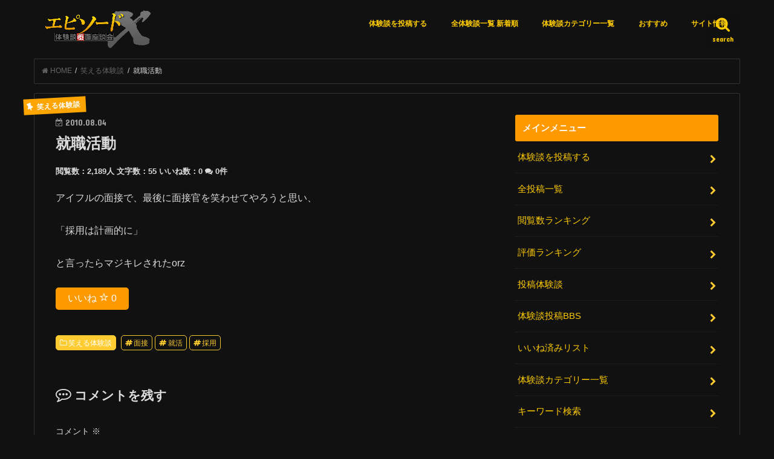

--- FILE ---
content_type: text/html; charset=UTF-8
request_url: https://www.episodex.org/story/20100730005/
body_size: 53871
content:
<!doctype html>
<!--[if lt IE 7]><html lang="ja" class="no-js lt-ie9 lt-ie8 lt-ie7"><![endif]-->
<!--[if (IE 7)&!(IEMobile)]><html lang="ja" class="no-js lt-ie9 lt-ie8"><![endif]-->
<!--[if (IE 8)&!(IEMobile)]><html lang="ja" class="no-js lt-ie9"><![endif]-->
<!--[if gt IE 8]><!--> <html lang="ja" class="no-js"><!--<![endif]-->

<head>
<meta charset="utf-8">
<meta http-equiv="X-UA-Compatible" content="IE=edge">

<meta name="HandheldFriendly" content="True">
<meta name="MobileOptimized" content="320">
<meta name="viewport" content="width=device-width, initial-scale=1"/>

<link rel="apple-touch-icon" href="https://www.episodex.org/wp/wp-content/uploads/2019/01/apple-touch-icon-144x144.png"><link rel="icon" href="https://www.episodex.org/wp/wp-content/uploads/2019/01/icon-36x36.png"><link rel="pingback" href="https://www.episodex.org/wp/xmlrpc.php">
<!--[if IE]>
<link rel="shortcut icon" href="https://www.episodex.org/wp/wp-content/uploads/2019/01/favicon.ico"><![endif]-->
<!--[if lt IE 9]>
<script src="//html5shiv.googlecode.com/svn/trunk/html5.js"></script>
<script src="//css3-mediaqueries-js.googlecode.com/svn/trunk/css3-mediaqueries.js"></script>
<![endif]-->



<!-- Google tag (gtag.js) -->
<script async src="https://www.googletagmanager.com/gtag/js?id=G-KFT5XY1VHD"></script>
<script>
  window.dataLayer = window.dataLayer || [];
  function gtag(){dataLayer.push(arguments);}
  gtag('js', new Date());

  gtag('config', 'G-KFT5XY1VHD');
</script>


<meta property="og:image" content="https://www.episodex.org/images/icon-512x512.png" />



<meta name='robots' content='index, follow, max-image-preview:large, max-snippet:-1, max-video-preview:-1' />

	<!-- This site is optimized with the Yoast SEO plugin v26.8 - https://yoast.com/product/yoast-seo-wordpress/ -->
	<title>就職活動 - 体験談DBエピソードエックス</title>
	<link rel="canonical" href="https://www.episodex.org/story/20100730005/" />
	<meta property="og:locale" content="ja_JP" />
	<meta property="og:type" content="article" />
	<meta property="og:title" content="就職活動 - 体験談DBエピソードエックス" />
	<meta property="og:description" content="アイフルの面接で、最後に面接官を笑わせてやろうと思い、 「採用は計画的に」 と言ったらマジキレされたorz いいね 0" />
	<meta property="og:url" content="https://www.episodex.org/story/20100730005/" />
	<meta property="og:site_name" content="エピソードエックス" />
	<meta property="article:publisher" content="https://www.facebook.com/episodexorg/" />
	<meta name="twitter:card" content="summary_large_image" />
	<meta name="twitter:site" content="@episodexorg" />
	<script type="application/ld+json" class="yoast-schema-graph">{"@context":"https://schema.org","@graph":[{"@type":"WebPage","@id":"https://www.episodex.org/story/20100730005/","url":"https://www.episodex.org/story/20100730005/","name":"就職活動 - 体験談DBエピソードエックス","isPartOf":{"@id":"https://www.episodex.org/#website"},"datePublished":"2010-08-04T07:50:00+00:00","breadcrumb":{"@id":"https://www.episodex.org/story/20100730005/#breadcrumb"},"inLanguage":"ja","potentialAction":[{"@type":"ReadAction","target":["https://www.episodex.org/story/20100730005/"]}]},{"@type":"BreadcrumbList","@id":"https://www.episodex.org/story/20100730005/#breadcrumb","itemListElement":[{"@type":"ListItem","position":1,"name":"ホーム","item":"https://www.episodex.org/"},{"@type":"ListItem","position":2,"name":"就職活動"}]},{"@type":"WebSite","@id":"https://www.episodex.org/#website","url":"https://www.episodex.org/","name":"エピソードエックス","description":"-体験談データベース-感動・恐怖・恥ずかしかった・笑える・スカッとする実話エピソード","potentialAction":[{"@type":"SearchAction","target":{"@type":"EntryPoint","urlTemplate":"https://www.episodex.org/?s={search_term_string}"},"query-input":{"@type":"PropertyValueSpecification","valueRequired":true,"valueName":"search_term_string"}}],"inLanguage":"ja"}]}</script>
	<!-- / Yoast SEO plugin. -->


<link rel='dns-prefetch' href='//ajax.googleapis.com' />
<link rel='dns-prefetch' href='//stats.wp.com' />
<link rel='dns-prefetch' href='//fonts.googleapis.com' />
<link rel='dns-prefetch' href='//maxcdn.bootstrapcdn.com' />
<link rel="alternate" type="application/rss+xml" title="エピソードエックス &raquo; フィード" href="https://www.episodex.org/feed/" />
<link rel="alternate" type="application/rss+xml" title="エピソードエックス &raquo; コメントフィード" href="https://www.episodex.org/comments/feed/" />
<script type="text/javascript" id="wpp-js" src="https://www.episodex.org/wp/wp-content/plugins/wordpress-popular-posts/assets/js/wpp.min.js?ver=7.3.6" data-sampling="1" data-sampling-rate="100" data-api-url="https://www.episodex.org/wp-json/wordpress-popular-posts" data-post-id="4985" data-token="150fc94d26" data-lang="0" data-debug="0"></script>
<link rel="alternate" type="application/rss+xml" title="エピソードエックス &raquo; 就職活動 のコメントのフィード" href="https://www.episodex.org/story/20100730005/feed/" />
<link rel="alternate" title="oEmbed (JSON)" type="application/json+oembed" href="https://www.episodex.org/wp-json/oembed/1.0/embed?url=https%3A%2F%2Fwww.episodex.org%2Fstory%2F20100730005%2F" />
<link rel="alternate" title="oEmbed (XML)" type="text/xml+oembed" href="https://www.episodex.org/wp-json/oembed/1.0/embed?url=https%3A%2F%2Fwww.episodex.org%2Fstory%2F20100730005%2F&#038;format=xml" />
<style id='wp-img-auto-sizes-contain-inline-css' type='text/css'>
img:is([sizes=auto i],[sizes^="auto," i]){contain-intrinsic-size:3000px 1500px}
/*# sourceURL=wp-img-auto-sizes-contain-inline-css */
</style>
<style id='wp-emoji-styles-inline-css' type='text/css'>

	img.wp-smiley, img.emoji {
		display: inline !important;
		border: none !important;
		box-shadow: none !important;
		height: 1em !important;
		width: 1em !important;
		margin: 0 0.07em !important;
		vertical-align: -0.1em !important;
		background: none !important;
		padding: 0 !important;
	}
/*# sourceURL=wp-emoji-styles-inline-css */
</style>
<style id='wp-block-library-inline-css' type='text/css'>
:root{--wp-block-synced-color:#7a00df;--wp-block-synced-color--rgb:122,0,223;--wp-bound-block-color:var(--wp-block-synced-color);--wp-editor-canvas-background:#ddd;--wp-admin-theme-color:#007cba;--wp-admin-theme-color--rgb:0,124,186;--wp-admin-theme-color-darker-10:#006ba1;--wp-admin-theme-color-darker-10--rgb:0,107,160.5;--wp-admin-theme-color-darker-20:#005a87;--wp-admin-theme-color-darker-20--rgb:0,90,135;--wp-admin-border-width-focus:2px}@media (min-resolution:192dpi){:root{--wp-admin-border-width-focus:1.5px}}.wp-element-button{cursor:pointer}:root .has-very-light-gray-background-color{background-color:#eee}:root .has-very-dark-gray-background-color{background-color:#313131}:root .has-very-light-gray-color{color:#eee}:root .has-very-dark-gray-color{color:#313131}:root .has-vivid-green-cyan-to-vivid-cyan-blue-gradient-background{background:linear-gradient(135deg,#00d084,#0693e3)}:root .has-purple-crush-gradient-background{background:linear-gradient(135deg,#34e2e4,#4721fb 50%,#ab1dfe)}:root .has-hazy-dawn-gradient-background{background:linear-gradient(135deg,#faaca8,#dad0ec)}:root .has-subdued-olive-gradient-background{background:linear-gradient(135deg,#fafae1,#67a671)}:root .has-atomic-cream-gradient-background{background:linear-gradient(135deg,#fdd79a,#004a59)}:root .has-nightshade-gradient-background{background:linear-gradient(135deg,#330968,#31cdcf)}:root .has-midnight-gradient-background{background:linear-gradient(135deg,#020381,#2874fc)}:root{--wp--preset--font-size--normal:16px;--wp--preset--font-size--huge:42px}.has-regular-font-size{font-size:1em}.has-larger-font-size{font-size:2.625em}.has-normal-font-size{font-size:var(--wp--preset--font-size--normal)}.has-huge-font-size{font-size:var(--wp--preset--font-size--huge)}.has-text-align-center{text-align:center}.has-text-align-left{text-align:left}.has-text-align-right{text-align:right}.has-fit-text{white-space:nowrap!important}#end-resizable-editor-section{display:none}.aligncenter{clear:both}.items-justified-left{justify-content:flex-start}.items-justified-center{justify-content:center}.items-justified-right{justify-content:flex-end}.items-justified-space-between{justify-content:space-between}.screen-reader-text{border:0;clip-path:inset(50%);height:1px;margin:-1px;overflow:hidden;padding:0;position:absolute;width:1px;word-wrap:normal!important}.screen-reader-text:focus{background-color:#ddd;clip-path:none;color:#444;display:block;font-size:1em;height:auto;left:5px;line-height:normal;padding:15px 23px 14px;text-decoration:none;top:5px;width:auto;z-index:100000}html :where(.has-border-color){border-style:solid}html :where([style*=border-top-color]){border-top-style:solid}html :where([style*=border-right-color]){border-right-style:solid}html :where([style*=border-bottom-color]){border-bottom-style:solid}html :where([style*=border-left-color]){border-left-style:solid}html :where([style*=border-width]){border-style:solid}html :where([style*=border-top-width]){border-top-style:solid}html :where([style*=border-right-width]){border-right-style:solid}html :where([style*=border-bottom-width]){border-bottom-style:solid}html :where([style*=border-left-width]){border-left-style:solid}html :where(img[class*=wp-image-]){height:auto;max-width:100%}:where(figure){margin:0 0 1em}html :where(.is-position-sticky){--wp-admin--admin-bar--position-offset:var(--wp-admin--admin-bar--height,0px)}@media screen and (max-width:600px){html :where(.is-position-sticky){--wp-admin--admin-bar--position-offset:0px}}
/*wp_block_styles_on_demand_placeholder:697c8dda97ab9*/
/*# sourceURL=wp-block-library-inline-css */
</style>
<style id='classic-theme-styles-inline-css' type='text/css'>
/*! This file is auto-generated */
.wp-block-button__link{color:#fff;background-color:#32373c;border-radius:9999px;box-shadow:none;text-decoration:none;padding:calc(.667em + 2px) calc(1.333em + 2px);font-size:1.125em}.wp-block-file__button{background:#32373c;color:#fff;text-decoration:none}
/*# sourceURL=/wp-includes/css/classic-themes.min.css */
</style>
<link rel='stylesheet' id='contact-form-7-css' href='https://www.episodex.org/wp/wp-content/plugins/contact-form-7/includes/css/styles.css' type='text/css' media='all' />
<link rel='stylesheet' id='wordpress-popular-posts-css-css' href='https://www.episodex.org/wp/wp-content/plugins/wordpress-popular-posts/assets/css/wpp.css' type='text/css' media='all' />
<link rel='stylesheet' id='style-css' href='https://www.episodex.org/wp/wp-content/themes/epex/style.css' type='text/css' media='all' />
<link rel='stylesheet' id='child-style-css' href='https://www.episodex.org/wp/wp-content/themes/epex-child/style.css' type='text/css' media='all' />
<link rel='stylesheet' id='slick-css' href='https://www.episodex.org/wp/wp-content/themes/epex/library/css/slick.css' type='text/css' media='all' />
<link rel='stylesheet' id='shortcode-css' href='https://www.episodex.org/wp/wp-content/themes/epex/library/css/shortcode.css' type='text/css' media='all' />
<link rel='stylesheet' id='gf_Concert-css' href='//fonts.googleapis.com/css?family=Concert+One' type='text/css' media='all' />
<link rel='stylesheet' id='gf_Lato-css' href='//fonts.googleapis.com/css?family=Lato' type='text/css' media='all' />
<link rel='stylesheet' id='fontawesome-css' href='//maxcdn.bootstrapcdn.com/font-awesome/4.7.0/css/font-awesome.min.css' type='text/css' media='all' />
<link rel='stylesheet' id='remodal-css' href='https://www.episodex.org/wp/wp-content/themes/epex/library/css/remodal.css' type='text/css' media='all' />
<link rel='stylesheet' id='simple-favorites-css' href='https://www.episodex.org/wp/wp-content/plugins/favorites/assets/css/favorites.css' type='text/css' media='all' />
<script type="text/javascript" src="//ajax.googleapis.com/ajax/libs/jquery/1.12.4/jquery.min.js" id="jquery-js"></script>
<script type="text/javascript" id="favorites-js-extra">
/* <![CDATA[ */
var favorites_data = {"ajaxurl":"https://www.episodex.org/wp/wp-admin/admin-ajax.php","nonce":"c0c71a2b87","favorite":"\u3044\u3044\u306d \u003Ci class=\"sf-icon-star-empty\"\u003E\u003C/i\u003E","favorited":"\u3044\u3044\u306d\u6e08\u307f \u003Ci class=\"sf-icon-star-full\"\u003E\u003C/i\u003E","includecount":"1","indicate_loading":"","loading_text":"Loading","loading_image":"","loading_image_active":"","loading_image_preload":"","cache_enabled":"1","button_options":{"button_type":"custom","custom_colors":true,"box_shadow":true,"include_count":true,"default":{"background_default":"#ff9900","border_default":false,"text_default":false,"icon_default":false,"count_default":false},"active":{"background_active":false,"border_active":false,"text_active":false,"icon_active":false,"count_active":false}},"authentication_modal_content":"\u003Cp\u003E\u304a\u6c17\u306b\u5165\u308a\u3092\u8ffd\u52a0\u3059\u308b\u306b\u306f\u30ed\u30b0\u30a4\u30f3\u3057\u3066\u304f\u3060\u3055\u3044\u3002\u003C/p\u003E\u003Cp\u003E\u003Ca href=\"#\" data-favorites-modal-close\u003E\u3053\u306e\u901a\u77e5\u3092\u975e\u8868\u793a\u306b\u3059\u308b\u003C/a\u003E\u003C/p\u003E","authentication_redirect":"","dev_mode":"","logged_in":"","user_id":"0","authentication_redirect_url":"https://www.episodex.org/wp/wp-login.php"};
//# sourceURL=favorites-js-extra
/* ]]> */
</script>
<script type="text/javascript" src="https://www.episodex.org/wp/wp-content/plugins/favorites/assets/js/favorites.min.js" id="favorites-js"></script>
<link rel="https://api.w.org/" href="https://www.episodex.org/wp-json/" /><link rel="alternate" title="JSON" type="application/json" href="https://www.episodex.org/wp-json/wp/v2/story/4985" /><link rel="EditURI" type="application/rsd+xml" title="RSD" href="https://www.episodex.org/wp/xmlrpc.php?rsd" />

<link rel='shortlink' href='https://www.episodex.org/?p=4985' />
	<style>img#wpstats{display:none}</style>
		            <style id="wpp-loading-animation-styles">@-webkit-keyframes bgslide{from{background-position-x:0}to{background-position-x:-200%}}@keyframes bgslide{from{background-position-x:0}to{background-position-x:-200%}}.wpp-widget-block-placeholder,.wpp-shortcode-placeholder{margin:0 auto;width:60px;height:3px;background:#dd3737;background:linear-gradient(90deg,#dd3737 0%,#571313 10%,#dd3737 100%);background-size:200% auto;border-radius:3px;-webkit-animation:bgslide 1s infinite linear;animation:bgslide 1s infinite linear}</style>
            
<meta name="referrer" content="origin" />
<style type="text/css">
body{color: #dcdcdc;}
a, #breadcrumb li.bc_homelink a::before, .authorbox .author_sns li a::before{color: #fecc30;}
a:hover{color: #E69B9B;}
.article-footer .post-categories li a,.article-footer .tags a,.accordionBtn{  background: #fecc30;  border-color: #fecc30;}
.article-footer .tags a{color:#fecc30; background: none;}
.article-footer .post-categories li a:hover,.article-footer .tags a:hover,.accordionBtn.active{ background:#E69B9B;  border-color:#E69B9B;}
input[type="text"],input[type="password"],input[type="datetime"],input[type="datetime-local"],input[type="date"],input[type="month"],input[type="time"],input[type="week"],input[type="number"],input[type="email"],input[type="url"],input[type="search"],input[type="tel"],input[type="color"],select,textarea,.field { background-color: #ffffff;}
.header{color: #ffffff;}
.bgfull .header,.header.bg,.header #inner-header,.menu-sp{background: #111111;}
#logo a{color: #ffcc00;}
#g_nav .nav li a,.nav_btn,.menu-sp a,.menu-sp a,.menu-sp > ul:after{color: #ffcc00;}
#logo a:hover,#g_nav .nav li a:hover,.nav_btn:hover{color:#ffcc00;}
@media only screen and (min-width: 768px) {
.nav > li > a:after{background: #ffcc00;}
.nav ul {background: #212121;}
#g_nav .nav li ul.sub-menu li a{color: #f7f7f7;}
}
@media only screen and (max-width: 1165px) {
.site_description{background: #111111; color: #ffffff;}
}
#inner-content, #breadcrumb, .entry-content blockquote:before, .entry-content blockquote:after{background: #111111}
.top-post-list .post-list:before{background: #fecc30;}
.widget li a:after{color: #fecc30;}
.entry-content h2,.widgettitle,.accordion::before{background: #ff9900; color: #ffffff;}
.entry-content h3{border-color: #ff9900;}
.h_boader .entry-content h2{border-color: #ff9900; color: #dcdcdc;}
.h_balloon .entry-content h2:after{border-top-color: #ff9900;}
.entry-content ul li:before{ background: #ff9900;}
.entry-content ol li:before{ background: #ff9900;}
.post-list-card .post-list .eyecatch .cat-name,.top-post-list .post-list .eyecatch .cat-name,.byline .cat-name,.single .authorbox .author-newpost li .cat-name,.related-box li .cat-name,.carouselwrap .cat-name,.eyecatch .cat-name{background: #7a7a7a; color:  #ffffff;}
ul.wpp-list li a:before{background: #ff9900; color: #ffffff;}
.readmore a{border:1px solid #fecc30;color:#fecc30;}
.readmore a:hover{background:#fecc30;color:#fff;}
.btn-wrap a{background: #fecc30;border: 1px solid #fecc30;}
.btn-wrap a:hover{background: #E69B9B;border-color: #E69B9B;}
.btn-wrap.simple a{border:1px solid #fecc30;color:#fecc30;}
.btn-wrap.simple a:hover{background:#fecc30;}
.blue-btn, .comment-reply-link, #submit { background-color: #fecc30; }
.blue-btn:hover, .comment-reply-link:hover, #submit:hover, .blue-btn:focus, .comment-reply-link:focus, #submit:focus {background-color: #E69B9B; }
#sidebar1{color: #dcdcdc;}
.widget:not(.widget_text) a{color:#ffcc00;}
.widget:not(.widget_text) a:hover{color:#999999;}
.bgfull #footer-top,#footer-top .inner,.cta-inner{background-color: #212121; color: #CACACA;}
.footer a,#footer-top a{color: #f7f7f7;}
#footer-top .widgettitle{color: #CACACA;}
.bgfull .footer,.footer.bg,.footer .inner {background-color: #212121;color: #CACACA;}
.footer-links li a:before{ color: #111111;}
.pagination a, .pagination span,.page-links a{border-color: #fecc30; color: #fecc30;}
.pagination .current,.pagination .current:hover,.page-links ul > li > span{background-color: #fecc30; border-color: #fecc30;}
.pagination a:hover, .pagination a:focus,.page-links a:hover, .page-links a:focus{background-color: #fecc30; color: #fff;}
</style>
<style type="text/css" id="custom-background-css">
body.custom-background { background-color: #111111; }
</style>
	<link rel="icon" href="https://www.episodex.org/wp/wp-content/uploads/2018/05/cropped-icon-512x512-32x32.png" sizes="32x32" />
<link rel="icon" href="https://www.episodex.org/wp/wp-content/uploads/2018/05/cropped-icon-512x512-192x192.png" sizes="192x192" />
<link rel="apple-touch-icon" href="https://www.episodex.org/wp/wp-content/uploads/2018/05/cropped-icon-512x512-180x180.png" />
<meta name="msapplication-TileImage" content="https://www.episodex.org/wp/wp-content/uploads/2018/05/cropped-icon-512x512-270x270.png" />


</head>

<body class="wp-singular story-template-default single single-story postid-4985 single-format-standard custom-background wp-theme-epex wp-child-theme-epex-child bg pannavi_on h_default sidebarright undo_off">
<div id="container" class="  ">

<header class="header animated fadeIn bg " role="banner">
<div id="inner-header" class="wrap cf">
<div id="logo" class="gf fs_s">
<p class="h1 img"><a href="https://www.episodex.org"><img src="https://www.episodex.org/wp/wp-content/uploads/2013/08/title_x.gif" alt="エピソードエックス"></a></p>
</div>

<nav id="g_nav" role="navigation">
<a href="#searchbox" data-remodal-target="searchbox" class="nav_btn search_btn"><span class="text gf">search</span></a>

<ul id="menu-%e3%83%88%e3%83%83%e3%83%97%e3%83%a1%e3%83%8b%e3%83%a5%e3%83%bc01" class="nav top-nav cf"><li id="menu-item-12903" class="menu-item menu-item-type-post_type menu-item-object-page menu-item-12903"><a href="https://www.episodex.org/toukouform/">体験談を投稿する</a></li>
<li id="menu-item-12904" class="menu-item menu-item-type-post_type menu-item-object-page menu-item-has-children menu-item-12904"><a href="https://www.episodex.org/new/">全体験談一覧 新着順</a>
<ul class="sub-menu">
	<li id="menu-item-12908" class="menu-item menu-item-type-post_type menu-item-object-page menu-item-12908"><a href="https://www.episodex.org/new/">全体験談一覧 新着順</a></li>
	<li id="menu-item-12907" class="menu-item menu-item-type-post_type menu-item-object-page menu-item-12907"><a href="https://www.episodex.org/rate/">いいね順</a></li>
	<li id="menu-item-12906" class="menu-item menu-item-type-post_type menu-item-object-page menu-item-12906"><a href="https://www.episodex.org/view/">閲覧数順</a></li>
	<li id="menu-item-12905" class="menu-item menu-item-type-post_type menu-item-object-page menu-item-12905"><a href="https://www.episodex.org/comment/">コメント数順</a></li>
</ul>
</li>
<li id="menu-item-12917" class="menu-item menu-item-type-post_type menu-item-object-page menu-item-has-children menu-item-12917"><a href="https://www.episodex.org/categlist/">体験談カテゴリー一覧</a>
<ul class="sub-menu">
	<li id="menu-item-12920" class="menu-item menu-item-type-post_type menu-item-object-page menu-item-12920"><a href="https://www.episodex.org/categlist/">カテゴリー一覧</a></li>
	<li id="menu-item-12918" class="menu-item menu-item-type-post_type menu-item-object-page menu-item-12918"><a href="https://www.episodex.org/searchform/">体験談詳細検索</a></li>
	<li id="menu-item-12919" class="menu-item menu-item-type-post_type menu-item-object-page menu-item-12919"><a href="https://www.episodex.org/yourfavs/">いいね済みリスト</a></li>
</ul>
</li>
<li id="menu-item-16369" class="menu-item menu-item-type-post_type menu-item-object-page menu-item-16369"><a href="https://www.episodex.org/anklist/">おすすめ</a></li>
<li id="menu-item-12921" class="menu-item menu-item-type-post_type menu-item-object-page menu-item-has-children menu-item-12921"><a href="https://www.episodex.org/about/">サイト情報</a>
<ul class="sub-menu">
	<li id="menu-item-12924" class="menu-item menu-item-type-post_type menu-item-object-page menu-item-12924"><a href="https://www.episodex.org/about/">エピソードＸとは？</a></li>
	<li id="menu-item-18476" class="menu-item menu-item-type-post_type menu-item-object-page menu-item-18476"><a href="https://www.episodex.org/update/">サイト更新情報</a></li>
	<li id="menu-item-12925" class="menu-item menu-item-type-post_type menu-item-object-page menu-item-12925"><a href="https://www.episodex.org/link/">厳選リンク集</a></li>
	<li id="menu-item-12923" class="menu-item menu-item-type-post_type menu-item-object-page menu-item-12923"><a href="https://www.episodex.org/accessranking/">アクセスランキング</a></li>
	<li id="menu-item-12922" class="menu-item menu-item-type-post_type menu-item-object-page menu-item-12922"><a href="https://www.episodex.org/otoiawase/">お問い合わせ</a></li>
</ul>
</li>
</ul></nav>

<a href="#spnavi" data-remodal-target="spnavi" class="nav_btn"><span class="text gf">menu</span></a>


</div>
</header>


<div class="remodal" data-remodal-id="spnavi" data-remodal-options="hashTracking:false">
<button data-remodal-action="close" class="remodal-close"><span class="text gf">CLOSE</span></button>
<ul id="menu-%e3%83%88%e3%83%83%e3%83%97%e3%83%a1%e3%83%8b%e3%83%a5%e3%83%bc01-1" class="sp_g_nav nav top-nav cf"><li class="menu-item menu-item-type-post_type menu-item-object-page menu-item-12903"><a href="https://www.episodex.org/toukouform/">体験談を投稿する</a></li>
<li class="menu-item menu-item-type-post_type menu-item-object-page menu-item-has-children menu-item-12904"><a href="https://www.episodex.org/new/">全体験談一覧 新着順</a>
<ul class="sub-menu">
	<li class="menu-item menu-item-type-post_type menu-item-object-page menu-item-12908"><a href="https://www.episodex.org/new/">全体験談一覧 新着順</a></li>
	<li class="menu-item menu-item-type-post_type menu-item-object-page menu-item-12907"><a href="https://www.episodex.org/rate/">いいね順</a></li>
	<li class="menu-item menu-item-type-post_type menu-item-object-page menu-item-12906"><a href="https://www.episodex.org/view/">閲覧数順</a></li>
	<li class="menu-item menu-item-type-post_type menu-item-object-page menu-item-12905"><a href="https://www.episodex.org/comment/">コメント数順</a></li>
</ul>
</li>
<li class="menu-item menu-item-type-post_type menu-item-object-page menu-item-has-children menu-item-12917"><a href="https://www.episodex.org/categlist/">体験談カテゴリー一覧</a>
<ul class="sub-menu">
	<li class="menu-item menu-item-type-post_type menu-item-object-page menu-item-12920"><a href="https://www.episodex.org/categlist/">カテゴリー一覧</a></li>
	<li class="menu-item menu-item-type-post_type menu-item-object-page menu-item-12918"><a href="https://www.episodex.org/searchform/">体験談詳細検索</a></li>
	<li class="menu-item menu-item-type-post_type menu-item-object-page menu-item-12919"><a href="https://www.episodex.org/yourfavs/">いいね済みリスト</a></li>
</ul>
</li>
<li class="menu-item menu-item-type-post_type menu-item-object-page menu-item-16369"><a href="https://www.episodex.org/anklist/">おすすめ</a></li>
<li class="menu-item menu-item-type-post_type menu-item-object-page menu-item-has-children menu-item-12921"><a href="https://www.episodex.org/about/">サイト情報</a>
<ul class="sub-menu">
	<li class="menu-item menu-item-type-post_type menu-item-object-page menu-item-12924"><a href="https://www.episodex.org/about/">エピソードＸとは？</a></li>
	<li class="menu-item menu-item-type-post_type menu-item-object-page menu-item-18476"><a href="https://www.episodex.org/update/">サイト更新情報</a></li>
	<li class="menu-item menu-item-type-post_type menu-item-object-page menu-item-12925"><a href="https://www.episodex.org/link/">厳選リンク集</a></li>
	<li class="menu-item menu-item-type-post_type menu-item-object-page menu-item-12923"><a href="https://www.episodex.org/accessranking/">アクセスランキング</a></li>
	<li class="menu-item menu-item-type-post_type menu-item-object-page menu-item-12922"><a href="https://www.episodex.org/otoiawase/">お問い合わせ</a></li>
</ul>
</li>
</ul><button data-remodal-action="close" class="remodal-close"><span class="text gf">CLOSE</span></button>
</div>



<div class="remodal searchbox" data-remodal-id="searchbox" data-remodal-options="hashTracking:false">
<div class="search cf"><dl><dt>キーワードで記事を検索</dt><dd><form role="search" method="get" id="searchform" class="searchform cf" action="https://www.episodex.org/" >
		<input type="search" placeholder="検索する" value="" name="s" id="s" />
		<button type="submit" id="searchsubmit" ><i class="fa fa-search"></i></button>
		</form></dd></dl></div>
<button data-remodal-action="close" class="remodal-close"><span class="text gf">CLOSE</span></button>
</div>








<div id="breadcrumb" class="breadcrumb inner wrap cf"><ul><li itemscope itemtype="//data-vocabulary.org/Breadcrumb"><a href="https://www.episodex.org/" itemprop="url"><i class="fa fa-home"></i><span itemprop="title"> HOME</span></a></li><li itemscope itemtype="//data-vocabulary.org/Breadcrumb"><a href="/story_category/orange/" itemprop="url"><span itemprop="title">笑える体験談</span></a></li><li>就職活動</li></ul></div>

<div id="content">
<div id="inner-content" class="wrap cf">

<main id="main" class="m-all t-all d-5of7 cf" role="main">
<article id="post-4985" class="post-4985 story type-story status-publish format-standard hentry tag-925 tag-926 tag-927 story_category-orange article cf" role="article">



<header class="article-header entry-header">
<p class="byline entry-meta vcard cf">
<span class="cat-name cat-id-orange" style="background-color:orange;">笑える体験談</span><time class="date gf entry-date updated"  datetime="2010-08-04">2010.08.04</time>

<span class="writer name author"><span class="fn">hide</span></span>
</p>

<h1 class="entry-title single-title" itemprop="headline" rel="bookmark">就職活動</h1>

</header>



<p class="info-list">
<span class="info-view">閲覧数：2,189人</span>
<span class="info-letter">文字数：55</span>
<span class="info-rating">いいね数：<span data-favorites-post-count-id="4985" data-siteid="">0</span></span>
<span class="info-comment"><i class="fa fa-comments"></i> 0件</span>
</p>




<section class="entry-content cf">







<p>アイフルの面接で、最後に面接官を笑わせてやろうと思い、</p>
<p>「採用は計画的に」</p>
<p>と言ったらマジキレされたorz</p></p>
<button class="simplefavorite-button has-count" data-postid="4985" data-siteid="1" data-groupid="1" data-favoritecount="0" style="background-color:#ff9900;">いいね <i class="sf-icon-star-empty"></i><span class="simplefavorite-button-count" style="">0</span></button>





</section>


<footer class="article-footer">
<ul class="post-categories">
<li><a href="/story_category/orange/" rel="category tag">笑える体験談</a></li></ul>
<p class="tags"><a href="https://www.episodex.org/tag/%e9%9d%a2%e6%8e%a5/" rel="tag">面接</a><a href="https://www.episodex.org/tag/%e5%b0%b1%e6%b4%bb/" rel="tag">就活</a><a href="https://www.episodex.org/tag/%e6%8e%a1%e7%94%a8/" rel="tag">採用</a></p></footer>








	<div id="respond" class="comment-respond">
		<h3 id="reply-title" class="comment-reply-title">コメントを残す <small><a rel="nofollow" id="cancel-comment-reply-link" href="/story/20100730005/#respond" style="display:none;">コメントをキャンセル</a></small></h3><form action="https://www.episodex.org/wp/wp-comments-post.php" method="post" id="commentform" class="comment-form"><p class="comment-form-comment"><label for="comment">コメント <span class="required">※</span></label> <textarea id="comment" name="comment" cols="45" rows="8" maxlength="65525" required></textarea></p><p class="comment-form-author"><label for="author">名前</label> <input id="author" name="author" type="text" value="" size="30" maxlength="245" autocomplete="name" /></p>


<p class="form-submit"><input name="submit" type="submit" id="submit" class="submit" value="一言残す" /> <input type='hidden' name='comment_post_ID' value='4985' id='comment_post_ID' />
<input type='hidden' name='comment_parent' id='comment_parent' value='0' />
</p><p style="display: none;"><input type="hidden" id="akismet_comment_nonce" name="akismet_comment_nonce" value="1e381e7115" /></p><p style="display: none !important;" class="akismet-fields-container" data-prefix="ak_"><label>&#916;<textarea name="ak_hp_textarea" cols="45" rows="8" maxlength="100"></textarea></label><input type="hidden" id="ak_js_1" name="ak_js" value="237"/><script>document.getElementById( "ak_js_1" ).setAttribute( "value", ( new Date() ).getTime() );</script></p></form>	</div><!-- #respond -->
	



</article>

<div class="np-post">
<div class="navigation">
<div class="prev np-post-list">
<a href="https://www.episodex.org/story/20100730006/" class="cf">
<figure class="eyecatch"></figure>
<span class="ttl">お化け屋敷</span>
</a>
</div>

<div class="next np-post-list">
<a href="https://www.episodex.org/story/20100730004/" class="cf">
<span class="ttl">丸出し</span>
<figure class="eyecatch"></figure>
</a>
</div>
</div>
</div>


<div class='yarpp-related'>
<h2>関連度の高い体験談</h2>
<ol>
<li><a href="/story/20131207005/" rel="bookmark" title="面接">面接 <abbr title="4は現在表示の記事とこの関連記事の関連スコアです。この関連スコアはログイン済みのサイト管理者のみに表示されます。">(4)</abbr></a></li>
<li><a href="/story/20131213005/" rel="bookmark" title="会社の勘違い">会社の勘違い <abbr title="4は現在表示の記事とこの関連記事の関連スコアです。この関連スコアはログイン済みのサイト管理者のみに表示されます。">(4)</abbr></a></li>
<li><a href="/story/20150901001/" rel="bookmark" title="一部上場">一部上場 <abbr title="4は現在表示の記事とこの関連記事の関連スコアです。この関連スコアはログイン済みのサイト管理者のみに表示されます。">(4)</abbr></a></li>
<li><a href="/story/20151027001/" rel="bookmark" title="家族構成を教えて下さい">家族構成を教えて下さい <abbr title="4は現在表示の記事とこの関連記事の関連スコアです。この関連スコアはログイン済みのサイト管理者のみに表示されます。">(4)</abbr></a></li>
<li><a href="/story/20160205001/" rel="bookmark" title="尊敬する人物は誰ですか？">尊敬する人物は誰ですか？ <abbr title="4は現在表示の記事とこの関連記事の関連スコアです。この関連スコアはログイン済みのサイト管理者のみに表示されます。">(4)</abbr></a></li>
<li><a href="/story/20160527001/" rel="bookmark" title="今日思い立って面接用のスーツ買ってきた。">今日思い立って面接用のスーツ買ってきた。 <abbr title="4は現在表示の記事とこの関連記事の関連スコアです。この関連スコアはログイン済みのサイト管理者のみに表示されます。">(4)</abbr></a></li>
<li><a href="/story/20170707001/" rel="bookmark" title="面接で趣味を俳句っていったら一句読んでくれと言われた">面接で趣味を俳句っていったら一句読んでくれと言われた <abbr title="4は現在表示の記事とこの関連記事の関連スコアです。この関連スコアはログイン済みのサイト管理者のみに表示されます。">(4)</abbr></a></li>
<li><a href="/story/20190327001/" rel="bookmark" title="留学生がバイトの面接に来た">留学生がバイトの面接に来た <abbr title="4は現在表示の記事とこの関連記事の関連スコアです。この関連スコアはログイン済みのサイト管理者のみに表示されます。">(4)</abbr></a></li>
<li><a href="/story/20191031001/" rel="bookmark" title="ニートが就活をはじめた">ニートが就活をはじめた <abbr title="4は現在表示の記事とこの関連記事の関連スコアです。この関連スコアはログイン済みのサイト管理者のみに表示されます。">(4)</abbr></a></li>
<li><a href="/story/20141017008/" rel="bookmark" title="これぞブラック企業！絶句した面接">これぞブラック企業！絶句した面接 <abbr title="3は現在表示の記事とこの関連記事の関連スコアです。この関連スコアはログイン済みのサイト管理者のみに表示されます。">(3)</abbr></a></li>
</ol>
</div>


<div class="authorbox wow animated fadeIn" data-wow-delay="0.5s">
</div>
</main>
<div id="sidebar1" class="sidebar m-all t-all d-2of7 cf" role="complementary">

<div id="nav_menu-2" class="widget widget_nav_menu"><h4 class="widgettitle"><span>メインメニュー</span></h4><div class="menu-%e3%83%a1%e3%82%a4%e3%83%b3%e3%83%a1%e3%83%8b%e3%83%a5%e3%83%bc01-container"><ul id="menu-%e3%83%a1%e3%82%a4%e3%83%b3%e3%83%a1%e3%83%8b%e3%83%a5%e3%83%bc01" class="menu"><li id="menu-item-6155" class="menu-item menu-item-type-post_type menu-item-object-page menu-item-6155"><a href="https://www.episodex.org/toukouform/">体験談を投稿する</a></li>
<li id="menu-item-6078" class="menu-item menu-item-type-custom menu-item-object-custom menu-item-6078"><a href="https://www.episodex.org/new/">全投稿一覧</a></li>
<li id="menu-item-6133" class="menu-item menu-item-type-post_type menu-item-object-page menu-item-6133"><a href="https://www.episodex.org/view/">閲覧数ランキング</a></li>
<li id="menu-item-6134" class="menu-item menu-item-type-post_type menu-item-object-page menu-item-6134"><a href="https://www.episodex.org/rate/">評価ランキング</a></li>
<li id="menu-item-12942" class="menu-item menu-item-type-taxonomy menu-item-object-story_type menu-item-12942"><a href="https://www.episodex.org/story_type/toukou/">投稿体験談<span class="gf">エピソードＸの読者投稿コーナーで投稿いただいた体験談の一覧です。</span></a></li>
<li id="menu-item-6091" class="menu-item menu-item-type-custom menu-item-object-custom menu-item-6091"><a href="http://episodex.ebo.jp/">体験談投稿BBS</a></li>
<li id="menu-item-12926" class="menu-item menu-item-type-post_type menu-item-object-page menu-item-12926"><a href="https://www.episodex.org/yourfavs/">いいね済みリスト</a></li>
<li id="menu-item-12927" class="menu-item menu-item-type-post_type menu-item-object-page menu-item-12927"><a href="https://www.episodex.org/categlist/">体験談カテゴリー一覧</a></li>
<li id="menu-item-6081" class="menu-item menu-item-type-custom menu-item-object-custom menu-item-6081"><a href="https://www.episodex.org/search/">キーワード検索</a></li>
<li id="menu-item-6077" class="menu-item menu-item-type-post_type menu-item-object-page menu-item-6077"><a href="https://www.episodex.org/link/">厳選リンク集</a></li>
<li id="menu-item-18477" class="menu-item menu-item-type-post_type menu-item-object-page menu-item-18477"><a href="https://www.episodex.org/update/">サイト更新情報</a></li>
<li id="menu-item-6090" class="menu-item menu-item-type-post_type menu-item-object-page menu-item-6090"><a href="https://www.episodex.org/about/">エピソードＸとは？</a></li>
</ul></div></div><div id="categories-2" class="widget widget_categories"><h4 class="widgettitle"><span>体験談ジャンル検索</span></h4>
			<ul>
					<li class="cat-item cat-item-2"><a href="https://www.episodex.org/story_category/red/">恐怖体験談 <span class="count">(1,476)</span></a>
</li>
	<li class="cat-item cat-item-3"><a href="https://www.episodex.org/story_category/gold/">あぶない体験談 <span class="count">(891)</span></a>
</li>
	<li class="cat-item cat-item-4"><a href="https://www.episodex.org/story_category/greenyellow/">ちょっといい体験談 <span class="count">(825)</span></a>
</li>
	<li class="cat-item cat-item-5"><a href="https://www.episodex.org/story_category/orchid/">恥ずかしい体験談 <span class="count">(514)</span></a>
</li>
	<li class="cat-item cat-item-1"><a href="https://www.episodex.org/story_category/orange/">笑える体験談 <span class="count">(1,004)</span></a>
</li>
	<li class="cat-item cat-item-7"><a href="https://www.episodex.org/story_category/darkgray/">奇妙な体験談 <span class="count">(783)</span></a>
</li>
	<li class="cat-item cat-item-8"><a href="https://www.episodex.org/story_category/skyblue/">スカッとする話・体験談 <span class="count">(609)</span></a>
</li>
	<li class="cat-item cat-item-5195"><a href="https://www.episodex.org/story_category/blue/">忘れらない体験談 <span class="count">(255)</span></a>
</li>
	<li class="cat-item cat-item-9"><a href="https://www.episodex.org/story_category/white/">その他体験談 <span class="count">(363)</span></a>
</li>
			</ul>

			</div><div id="search-3" class="widget widget_search"><form role="search" method="get" id="searchform" class="searchform cf" action="https://www.episodex.org/" >
		<input type="search" placeholder="検索する" value="" name="s" id="s" />
		<button type="submit" id="searchsubmit" ><i class="fa fa-search"></i></button>
		</form></div><div id="recent-comments-4" class="widget widget_recent_comments"><h4 class="widgettitle"><span>最近のコメント</span></h4><ul id="recentcomments"><li class="recentcomments"><a href="https://www.episodex.org/story/20250827001/#comment-531469">いい家族に恵まれたなぁ</a> に <span class="comment-author-link">匿名</span> より</li><li class="recentcomments"><a href="https://www.episodex.org/story/20120302002/#comment-530812">地獄のしごきメニュー</a> に <span class="comment-author-link">かーりー</span> より</li><li class="recentcomments"><a href="https://www.episodex.org/story/20250817001/#comment-529429">みずがみさま</a> に <span class="comment-author-link">すすむ</span> より</li><li class="recentcomments"><a href="https://www.episodex.org/story/20210528001/#comment-510275">「上司にホテルに連れ込まれそうになった」と嫁から電話が</a> に <span class="comment-author-link">匿名</span> より</li><li class="recentcomments"><a href="https://www.episodex.org/story/20160613001/#comment-498926">煙がでている部屋からおばあさんが顔をだした</a> に <span class="comment-author-link">ぼぼ</span> より</li></ul></div><div id="custom_html-2" class="widget_text widget widget_custom_html"><h4 class="widgettitle"><span>アクセスランキング</span></h4><div class="textwidget custom-html-widget"><table width="100%" border="0" cellspacing="0" cellpadding="0" class="accessranktable">	<tr>
		<th style="width:18px; ">-</th>
		<th>URL</th>
		<th></th>
	</tr>	
	<tr>
		<td>1</td>
		<td><a href="http://www.google.co.jp/" target="_blank">Google</a></td>
		<td align="right">380</td>
	</tr>	
	<tr>
		<td>2</td>
		<td><a href="http://www.bing.com/" target="_blank">bing</a></td>
		<td align="right">247</td>
	</tr>	
	<tr>
		<td>3</td>
		<td><a href="http://www.yahoo.co.jp/" target="_blank">Yahoo</a></td>
		<td align="right">245</td>
	</tr>	
	<tr>
		<td>4</td>
		<td><a href="http://shinrei-spot.com/" target="_blank">心霊スポット大図鑑</a></td>
		<td align="right">50</td>
	</tr>	
	<tr>
		<td>5</td>
		<td><a href="http://www.facebook.com" target="_blank">facebook</a></td>
		<td align="right">37</td>
	</tr>	
	<tr>
		<td>6</td>
		<td><a href="https://duckduckgo.com/" target="_blank">DuckDuckGo</a></td>
		<td align="right">29</td>
	</tr>	
	<tr>
		<td>7</td>
		<td><a href="https://service.smt.docomo.ne.jp/portal/search/web/result.html" target="_blank">ウェブ検索 | dメニュー</a></td>
		<td align="right">28</td>
	</tr>	
	<tr>
		<td>8</td>
		<td><a href="https://ntp.msn.com/" target="_blank">https://ntp.msn.com/</a></td>
		<td align="right">7</td>
	</tr>	
	<tr>
		<td>9</td>
		<td><a href="https://search.brave.com/" target="_blank">brave</a></td>
		<td align="right">5</td>
	</tr>	
	<tr>
		<td>10</td>
		<td><a href="https://search.portal.auone.jp/" target="_blank">https://search.portal.auone.jp …</a></td>
		<td align="right">2</td>
	</tr>	
	<tr>
		<td>11</td>
		<td><a href="https://www.ecosia.org/" target="_blank">Ecosia</a></td>
		<td align="right">1</td>
	</tr>	
	<tr>
		<td>11</td>
		<td><a href="http://m.baidu.com/s?wd=mainih0" target="_blank">http://m.baidu.com/s?wd=mainih …</a></td>
		<td align="right">1</td>
	</tr>	
	<tr>
		<td>11</td>
		<td><a href="http://m.baidu.com/s?wd=holexvg" target="_blank">http://m.baidu.com/s?wd=holexv …</a></td>
		<td align="right">1</td>
	</tr>	
	<tr>
		<td>11</td>
		<td><a href="https://twitter.com/episex" target="_blank">Twitter</a></td>
		<td align="right">1</td>
	</tr></table>
<p style="margin: 10px 0 0 10px;font-size: 0.75em;"><strong><a href="/accessranking/">続きはこちら</a></strong></p>
<p style="margin: 10px 0 0 10px;font-size: 0.75em;"><strong>逆アクセスランキング参加方法</strong><br />https://www.episodex.org/にリンクいただければ反映されます。</p>
</div></div>


</div></div>
</div>
<div id="page-top">
	<a href="#header" title="ページトップへ"><i class="fa fa-chevron-up"></i></a>
</div>
<div id="footer-top" class="wow animated fadeIn cf bg">
	<div class="inner wrap cf">
						
				
					</div>
</div>

<footer id="footer" class="footer bg" role="contentinfo">
	<div id="inner-footer" class="inner wrap cf">


		<nav role="navigation">
			<div class="footer-links cf"><ul id="menu-%e3%83%95%e3%83%83%e3%83%80%e3%83%bc%e3%83%a1%e3%83%8b%e3%83%a5%e3%83%bc01" class="footer-nav cf"><li id="menu-item-6143" class="menu-item menu-item-type-post_type menu-item-object-page menu-item-6143"><a href="https://www.episodex.org/about/">エピソードＸとは？</a></li>
<li id="menu-item-6156" class="menu-item menu-item-type-post_type menu-item-object-page menu-item-6156"><a href="https://www.episodex.org/toukouform/">体験談を投稿する</a></li>
<li id="menu-item-6145" class="menu-item menu-item-type-post_type menu-item-object-page menu-item-6145"><a href="https://www.episodex.org/link/">厳選リンク集</a></li>
<li id="menu-item-6138" class="menu-item menu-item-type-post_type menu-item-object-page menu-item-6138"><a href="https://www.episodex.org/accessranking/">アクセスランキング</a></li>
<li id="menu-item-6141" class="menu-item menu-item-type-post_type menu-item-object-page menu-item-6141"><a href="https://www.episodex.org/archives/">月間アーカイブ一覧</a></li>
<li id="menu-item-6150" class="menu-item menu-item-type-post_type menu-item-object-page menu-item-6150"><a href="https://www.episodex.org/otoiawase/">お問い合わせ</a></li>
</ul></div>		</nav>
		<p class="source-org copyright">&copy;Copyright 2002 -2026 <a href="https://www.episodex.org" rel="nofollow">エピソードエックス</a>.All Rights Reserved.</p>
	</div>
</footer>
</div>

<script type="text/javascript"><!--
document.write("<script type=\"text/javascript\" src=\"/accessrank/access.php?ref=" + document.referrer + "\"></script>");
// --></script>
	
<script type="speculationrules">
{"prefetch":[{"source":"document","where":{"and":[{"href_matches":"/*"},{"not":{"href_matches":["/wp/wp-*.php","/wp/wp-admin/*","/wp/wp-content/uploads/*","/wp/wp-content/*","/wp/wp-content/plugins/*","/wp/wp-content/themes/epex-child/*","/wp/wp-content/themes/epex/*","/*\\?(.+)"]}},{"not":{"selector_matches":"a[rel~=\"nofollow\"]"}},{"not":{"selector_matches":".no-prefetch, .no-prefetch a"}}]},"eagerness":"conservative"}]}
</script>
<div id="page-top">
	<a href="#header" class="pt-button" title="ページトップへ"></a>
</div>

<script>
	jQuery(document).ready(function($) {
		$(function() {
		    var showFlag = false;
		    var topBtn = $('#page-top');
		    var showFlag = false;
		
		    $(window).scroll(function () {
		        if ($(this).scrollTop() > 400) {
		            if (showFlag == false) {
		                showFlag = true;
		                topBtn.stop().addClass('pt-active');
		            }
		        } else {
		            if (showFlag) {
		                showFlag = false;
		                topBtn.stop().removeClass('pt-active');
		            }
		        }
		    });
		    // smooth scroll
		    topBtn.click(function () {
		        $('body,html').animate({
		            scrollTop: 0
		        }, 500);
		        return false;
		    });
		});
	  loadGravatars();
	});
</script>
<script>
$(function(){
	$(".widget_categories li, .widget_nav_menu li").has("ul").toggleClass("accordionMenu");
	$(".widget ul.children , .widget ul.sub-menu").after("<span class='accordionBtn'></span>");
	$(".widget ul.children , .widget ul.sub-menu").hide();
	$("ul .accordionBtn").on("click", function() {
		$(this).prev("ul").slideToggle();
		$(this).toggleClass("active");
	});
});
</script><script type="text/javascript" src="https://www.episodex.org/wp/wp-includes/js/dist/hooks.min.js" id="wp-hooks-js"></script>
<script type="text/javascript" src="https://www.episodex.org/wp/wp-includes/js/dist/i18n.min.js" id="wp-i18n-js"></script>
<script type="text/javascript" id="wp-i18n-js-after">
/* <![CDATA[ */
wp.i18n.setLocaleData( { 'text direction\u0004ltr': [ 'ltr' ] } );
//# sourceURL=wp-i18n-js-after
/* ]]> */
</script>
<script type="text/javascript" src="https://www.episodex.org/wp/wp-content/plugins/contact-form-7/includes/swv/js/index.js" id="swv-js"></script>
<script type="text/javascript" id="contact-form-7-js-translations">
/* <![CDATA[ */
( function( domain, translations ) {
	var localeData = translations.locale_data[ domain ] || translations.locale_data.messages;
	localeData[""].domain = domain;
	wp.i18n.setLocaleData( localeData, domain );
} )( "contact-form-7", {"translation-revision-date":"2025-11-30 08:12:23+0000","generator":"GlotPress\/4.0.3","domain":"messages","locale_data":{"messages":{"":{"domain":"messages","plural-forms":"nplurals=1; plural=0;","lang":"ja_JP"},"This contact form is placed in the wrong place.":["\u3053\u306e\u30b3\u30f3\u30bf\u30af\u30c8\u30d5\u30a9\u30fc\u30e0\u306f\u9593\u9055\u3063\u305f\u4f4d\u7f6e\u306b\u7f6e\u304b\u308c\u3066\u3044\u307e\u3059\u3002"],"Error:":["\u30a8\u30e9\u30fc:"]}},"comment":{"reference":"includes\/js\/index.js"}} );
//# sourceURL=contact-form-7-js-translations
/* ]]> */
</script>
<script type="text/javascript" id="contact-form-7-js-before">
/* <![CDATA[ */
var wpcf7 = {
    "api": {
        "root": "https:\/\/www.episodex.org\/wp-json\/",
        "namespace": "contact-form-7\/v1"
    }
};
//# sourceURL=contact-form-7-js-before
/* ]]> */
</script>
<script type="text/javascript" src="https://www.episodex.org/wp/wp-content/plugins/contact-form-7/includes/js/index.js" id="contact-form-7-js"></script>
<script type="text/javascript" src="https://www.episodex.org/wp/wp-content/themes/epex/library/js/libs/slick.min.js" id="slick-js"></script>
<script type="text/javascript" src="https://www.episodex.org/wp/wp-content/themes/epex/library/js/libs/remodal.js" id="remodal-js"></script>
<script type="text/javascript" src="https://www.episodex.org/wp/wp-content/themes/epex/library/js/libs/masonry.pkgd.min.js" id="masonry.pkgd.min-js"></script>
<script type="text/javascript" src="https://www.episodex.org/wp/wp-includes/js/imagesloaded.min.js" id="imagesloaded-js"></script>
<script type="text/javascript" src="https://www.episodex.org/wp/wp-content/themes/epex/library/js/scripts.js" id="main-js-js"></script>
<script type="text/javascript" src="https://www.episodex.org/wp/wp-content/themes/epex/library/js/libs/modernizr.custom.min.js" id="css-modernizr-js"></script>
<script type="text/javascript" id="jetpack-stats-js-before">
/* <![CDATA[ */
_stq = window._stq || [];
_stq.push([ "view", {"v":"ext","blog":"52218226","post":"4985","tz":"9","srv":"www.episodex.org","j":"1:15.4"} ]);
_stq.push([ "clickTrackerInit", "52218226", "4985" ]);
//# sourceURL=jetpack-stats-js-before
/* ]]> */
</script>
<script type="text/javascript" src="https://stats.wp.com/e-202605.js" id="jetpack-stats-js" defer="defer" data-wp-strategy="defer"></script>
<script defer type="text/javascript" src="https://www.episodex.org/wp/wp-content/plugins/akismet/_inc/akismet-frontend.js" id="akismet-frontend-js"></script>
<script id="wp-emoji-settings" type="application/json">
{"baseUrl":"https://s.w.org/images/core/emoji/17.0.2/72x72/","ext":".png","svgUrl":"https://s.w.org/images/core/emoji/17.0.2/svg/","svgExt":".svg","source":{"concatemoji":"https://www.episodex.org/wp/wp-includes/js/wp-emoji-release.min.js"}}
</script>
<script type="module">
/* <![CDATA[ */
/*! This file is auto-generated */
const a=JSON.parse(document.getElementById("wp-emoji-settings").textContent),o=(window._wpemojiSettings=a,"wpEmojiSettingsSupports"),s=["flag","emoji"];function i(e){try{var t={supportTests:e,timestamp:(new Date).valueOf()};sessionStorage.setItem(o,JSON.stringify(t))}catch(e){}}function c(e,t,n){e.clearRect(0,0,e.canvas.width,e.canvas.height),e.fillText(t,0,0);t=new Uint32Array(e.getImageData(0,0,e.canvas.width,e.canvas.height).data);e.clearRect(0,0,e.canvas.width,e.canvas.height),e.fillText(n,0,0);const a=new Uint32Array(e.getImageData(0,0,e.canvas.width,e.canvas.height).data);return t.every((e,t)=>e===a[t])}function p(e,t){e.clearRect(0,0,e.canvas.width,e.canvas.height),e.fillText(t,0,0);var n=e.getImageData(16,16,1,1);for(let e=0;e<n.data.length;e++)if(0!==n.data[e])return!1;return!0}function u(e,t,n,a){switch(t){case"flag":return n(e,"\ud83c\udff3\ufe0f\u200d\u26a7\ufe0f","\ud83c\udff3\ufe0f\u200b\u26a7\ufe0f")?!1:!n(e,"\ud83c\udde8\ud83c\uddf6","\ud83c\udde8\u200b\ud83c\uddf6")&&!n(e,"\ud83c\udff4\udb40\udc67\udb40\udc62\udb40\udc65\udb40\udc6e\udb40\udc67\udb40\udc7f","\ud83c\udff4\u200b\udb40\udc67\u200b\udb40\udc62\u200b\udb40\udc65\u200b\udb40\udc6e\u200b\udb40\udc67\u200b\udb40\udc7f");case"emoji":return!a(e,"\ud83e\u1fac8")}return!1}function f(e,t,n,a){let r;const o=(r="undefined"!=typeof WorkerGlobalScope&&self instanceof WorkerGlobalScope?new OffscreenCanvas(300,150):document.createElement("canvas")).getContext("2d",{willReadFrequently:!0}),s=(o.textBaseline="top",o.font="600 32px Arial",{});return e.forEach(e=>{s[e]=t(o,e,n,a)}),s}function r(e){var t=document.createElement("script");t.src=e,t.defer=!0,document.head.appendChild(t)}a.supports={everything:!0,everythingExceptFlag:!0},new Promise(t=>{let n=function(){try{var e=JSON.parse(sessionStorage.getItem(o));if("object"==typeof e&&"number"==typeof e.timestamp&&(new Date).valueOf()<e.timestamp+604800&&"object"==typeof e.supportTests)return e.supportTests}catch(e){}return null}();if(!n){if("undefined"!=typeof Worker&&"undefined"!=typeof OffscreenCanvas&&"undefined"!=typeof URL&&URL.createObjectURL&&"undefined"!=typeof Blob)try{var e="postMessage("+f.toString()+"("+[JSON.stringify(s),u.toString(),c.toString(),p.toString()].join(",")+"));",a=new Blob([e],{type:"text/javascript"});const r=new Worker(URL.createObjectURL(a),{name:"wpTestEmojiSupports"});return void(r.onmessage=e=>{i(n=e.data),r.terminate(),t(n)})}catch(e){}i(n=f(s,u,c,p))}t(n)}).then(e=>{for(const n in e)a.supports[n]=e[n],a.supports.everything=a.supports.everything&&a.supports[n],"flag"!==n&&(a.supports.everythingExceptFlag=a.supports.everythingExceptFlag&&a.supports[n]);var t;a.supports.everythingExceptFlag=a.supports.everythingExceptFlag&&!a.supports.flag,a.supports.everything||((t=a.source||{}).concatemoji?r(t.concatemoji):t.wpemoji&&t.twemoji&&(r(t.twemoji),r(t.wpemoji)))});
//# sourceURL=https://www.episodex.org/wp/wp-includes/js/wp-emoji-loader.min.js
/* ]]> */
</script>


